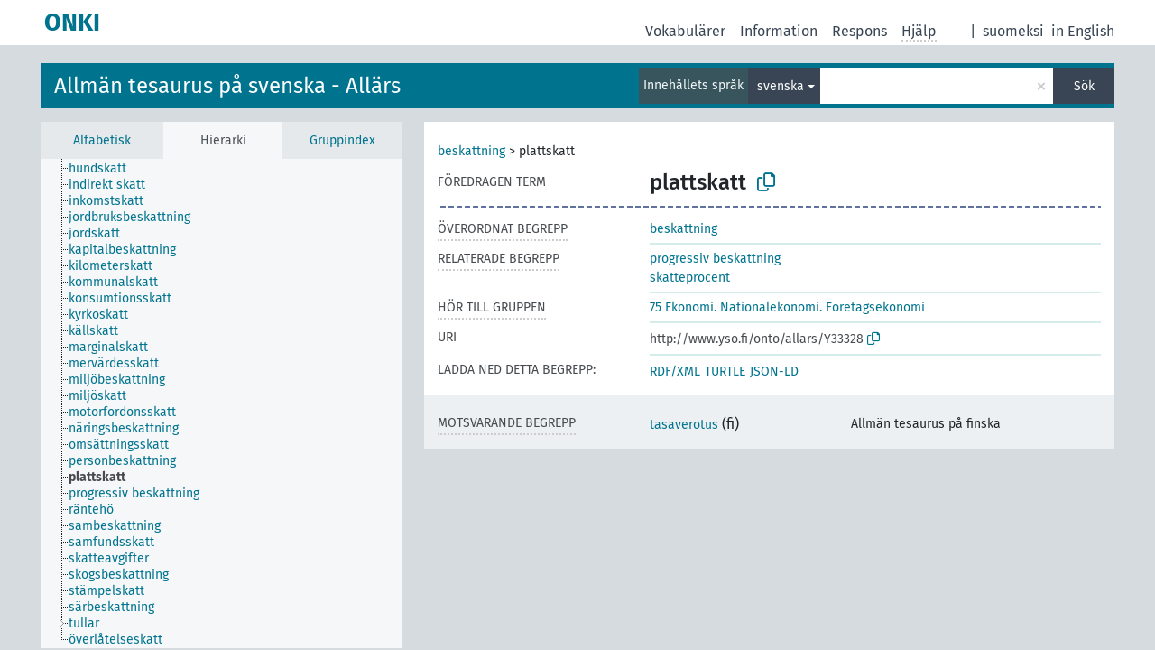

--- FILE ---
content_type: text/html; charset=UTF-8
request_url: http://light.onki.fi/allars/sv/page/Y33328?clang=fi
body_size: 4586
content:
<!DOCTYPE html>
<html dir="ltr" lang="sv" prefix="og: https://ogp.me/ns#">
<head>
<base href="http://light.onki.fi/">
<link rel="shortcut icon" href="favicon.ico">
<meta http-equiv="X-UA-Compatible" content="IE=Edge">
<meta http-equiv="Content-Type" content="text/html; charset=UTF-8">
<meta name="viewport" content="width=device-width, initial-scale=1.0">
<meta name="format-detection" content="telephone=no">
<meta name="generator" content="Skosmos 2.18">
<meta name="title" content="plattskatt - Allärs - ONKI">
<meta property="og:title" content="plattskatt - Allärs - ONKI">
<meta name="description" content="Begreppet plattskatt i vokabulären Allmän tesaurus på svenska - Allärs">
<meta property="og:description" content="Begreppet plattskatt i vokabulären Allmän tesaurus på svenska - Allärs">
<link rel="canonical" href="http://light.onki.fi/allars/sv/page/Y33328">
<meta property="og:url" content="http://light.onki.fi/allars/sv/page/Y33328">
<meta property="og:type" content="website">
<meta property="og:site_name" content="ONKI">
<link href="vendor/twbs/bootstrap/dist/css/bootstrap.min.css" media="screen, print" rel="stylesheet" type="text/css">
<link href="vendor/vakata/jstree/dist/themes/default/style.min.css" media="screen, print" rel="stylesheet" type="text/css">
<link href="vendor/davidstutz/bootstrap-multiselect/dist/css/bootstrap-multiselect.min.css" media="screen, print" rel="stylesheet" type="text/css">
<link href="resource/css/fira.css" media="screen, print" rel="stylesheet" type="text/css">
<link href="resource/fontawesome/css/fontawesome.css" media="screen, print" rel="stylesheet" type="text/css">
<link href="resource/fontawesome/css/regular.css" media="screen, print" rel="stylesheet" type="text/css">
<link href="resource/fontawesome/css/solid.css" media="screen, print" rel="stylesheet" type="text/css">
<link href="resource/css/styles.css" media="screen, print" rel="stylesheet" type="text/css">

<title>plattskatt - Allärs - ONKI</title>
</head>
<body class="vocab-allars">
  <noscript>
    <strong>Vi beklagar, men Skosmos fungerar inte ordentligt utan JavaScript-stöd. Var god och aktivera JavaScript för att fortsätta.</strong>
  </noscript>
  <a id="skiptocontent" href="allars/sv/page/Y33328?clang=fi#maincontent">Hoppa till innehållet</a>
  <div class="topbar-container topbar-white">
    <div class="topbar topbar-white">
      <div id="topbar-service-helper">
  <a
              class="service-sv"
        href="sv/"><h1 id="service-name">ONKI</h1></a>
</div>
<div id="topbar-language-navigation">
<div id="language"><span class="navigation-font">|</span>
      <a id="language-fi" class="navigation-font" href="allars/fi/page/Y33328?clang=fi"> suomeksi</a>
            <a id="language-en" class="navigation-font" href="allars/en/page/Y33328?clang=fi"> in English</a>
    </div>
<div id="navigation">
  <a href="sv/" id="navi1" class="navigation-font" >
  Vokabulärer  </a>
  <a href="sv/about" id="navi2" class="navigation-font">
  Information  </a>
  <a href="allars/sv/feedback" id="navi3" class="navigation-font">
  Respons  </a>
  <span class="skosmos-tooltip-wrapper skosmos-tooltip t-bottom" id="navi4" tabindex="0" data-title="När du för kursorn på texten som är understreckad med punkter får du anvisningar om typen. &#xa; &#xa; Du kan bestämma sökordets trunkering genom att använda asterisk (*). Pröva t.ex.: *nät eller: *patent*. Om du inte använder asterisk görs sökningen med trunkering i slutet.">
    <span class="navigation-font">Hjälp</span>
  </span>
</div>
</div>

<!-- top-bar ENDS HERE -->
    </div>
  </div>
    <div class="headerbar">
    <div class="header-row"><div class="headerbar-coloured"></div><div class="header-left">
  <h1><a href="allars/sv/">Allmän tesaurus på svenska - Allärs</a></h1>
</div>
<div class="header-float">
      <h2 class="sr-only">Sök i vokabulär</h2>
    <div class="search-vocab-text"><p>Innehållets språk</p></div>
    <form class="navbar-form" role="search" name="text-search" action="allars/sv/search">
    <input style="display: none" name="clang" value="sv" id="lang-input">
    <div class="input-group">
      <div class="input-group-btn">
        <label class="sr-only" for="lang-dropdown-toggle">Språk för innehåll och sökning</label>
        <button type="button" class="btn btn-default dropdown-toggle" data-bs-toggle="dropdown" aria-expanded="false" id="lang-dropdown-toggle">svenska<span class="caret"></span></button>
        <ul class="dropdown-menu" aria-labelledby="lang-dropdown-toggle">
                            <li><a class="dropdown-item" href="allars/sv/page/Y33328" class="lang-button" hreflang="sv">svenska</a></li>
                            <li>
            <a class="dropdown-item" href="allars/sv/page/Y33328?clang=sv&amp;anylang=on"
              class="lang-button" id="lang-button-all">på alla språk</a>
            <input name="anylang" type="checkbox">
          </li>
        </ul>
      </div><!-- /btn-group -->
      <label class="sr-only" for="search-field">Ange sökterm</label>
      <input id="search-field" type="text" class="form-control" name="q" value="">
      <div class="input-group-btn">
        <label class="sr-only" for="search-all-button">Utför sökning</label>
        <button id="search-all-button" type="submit" class="btn btn-primary">Sök</button>
      </div>
    </div>
      </form>
</div>
</div>  </div>
    <div class="main-container">
        <div id="sidebar">
          <div class="sidebar-buttons">
                <h2 class="sr-only">Sidofältlista: ordna och bläddra begrepp efter kriterier</h2>
        <ul class="nav nav-tabs">
                                      <h3 class="sr-only">Lista begrepp alfabetiskt</h3>
                    <li id="alpha" class="nav-item"><a class="nav-link" href="allars/sv/index">Alfabetisk</a></li>
                                                  <h3 class="sr-only">Lista begrepp enligt hierarkin</h3>
                    <li id="hierarchy" class="nav-item">
            <a class="nav-link active" href="#" id="hier-trigger"
                        >Hierarki            </a>
          </li>
                              <h3 class="sr-only">Lista begrepp och grupper enligt hierarkin</h3>
          <li id="groups" class="nav-item"><a class="nav-link" href="allars/sv/groups">Gruppindex</a></li>
                                      </ul>
      </div>
      
            <h4 class="sr-only">Lista begrepp alfabetiskt</h4>
            <div class="sidebar-grey  concept-hierarchy">
        <div id="alphabetical-menu">
                  </div>
              </div>
        </div>
    
            <main id="maincontent" tabindex="-1">
            <div class="content">
        <div id="content-top"></div>
                     <h2 class="sr-only">Begreppsinformation</h2>
            <div class="concept-info">
      <div class="concept-main">
              <div class="row">
                                      <div class="crumb-path">
                        <a class="propertyvalue bread-crumb" href="allars/sv/page/Y15912">beskattning</a><span class="bread-crumb"> > </span>
                                                <span class="bread-crumb propertylabel-pink">plattskatt</span>
                                                </div>
                          </div>
            <div class="row property prop-preflabel"><div class="property-label property-label-pref"><h3 class="versal">
                                      Föredragen term
                      </h3></div><div class="property-value-column"><span class="prefLabel conceptlabel" id="pref-label">plattskatt</span>
                        &nbsp;
        <button type="button" data-bs-toggle="tooltip" data-bs-placement="button" title="Copy to clipboard" class="btn btn-default btn-xs copy-clipboard" for="#pref-label"><span class="fa-regular fa-copy"></span></button></div><div class="col-md-12"><div class="preflabel-spacer"></div></div></div>
                       <div class="row property prop-skos_broader">
          <div class="property-label">
            <h3 class="versal               property-click skosmos-tooltip-wrapper skosmos-tooltip t-top" data-title="Begrepp/term vars betydelse är vidare.
              ">
                              Överordnat begrepp
                          </h3>
          </div>
          <div class="property-value-column"><div class="property-value-wrapper">
                <ul>
                     <li>
                                                                               <a href="allars/sv/page/Y15912"> beskattning</a>
                                                                                                      </li>
                </ul>
                </div></div></div>
                               <div class="row property prop-skos_related">
          <div class="property-label">
            <h3 class="versal               property-click skosmos-tooltip-wrapper skosmos-tooltip t-top" data-title="Begrepp/termer som är nära relaterade till begreppets/termens ämne.
              ">
                              Relaterade begrepp
                          </h3>
          </div>
          <div class="property-value-column"><div class="property-value-wrapper">
                <ul>
                     <li>
                                                                               <a href="allars/sv/page/Y45989"> progressiv beskattning</a>
                                                                                                      </li>
                     <li>
                                                                               <a href="allars/sv/page/Y29946"> skatteprocent</a>
                                                                                                      </li>
                </ul>
                </div></div></div>
                               <div class="row property prop-skosmos_memberOf">
          <div class="property-label">
            <h3 class="versal               property-click skosmos-tooltip-wrapper skosmos-tooltip t-top" data-title="Grupp, som begreppet hör till.
              ">
                              Hör till gruppen
                          </h3>
          </div>
          <div class="property-value-column"><div class="property-value-wrapper">
                <ul>
                     <li>
                                                                               <a href="allars/sv/page/?uri=http%3A%2F%2Fwww.yso.fi%2Fonto%2Fysa%2Fryhma_75"> 75 Ekonomi. Nationalekonomi. Företagsekonomi</a>
                                                                                                      </li>
                </ul>
                </div></div></div>
                                  <div class="row property prop-uri">
            <div class="property-label"><h3 class="versal">URI</h3></div>
            <div class="property-value-column">
                <div class="property-value-wrapper">
                    <span class="versal uri-input-box" id="uri-input-box">http://www.yso.fi/onto/allars/Y33328</span>
                    <button type="button" data-bs-toggle="tooltip" data-bs-placement="button" title="Copy to clipboard" class="btn btn-default btn-xs copy-clipboard" for="#uri-input-box">
                      <span class="fa-regular fa-copy"></span>
                    </button>
                </div>
            </div>
        </div>
        <div class="row">
            <div class="property-label"><h3 class="versal">Ladda ned detta begrepp:</h3></div>
            <div class="property-value-column">
<span class="versal concept-download-links"><a href="rest/v1/allars/data?uri=http%3A%2F%2Fwww.yso.fi%2Fonto%2Fallars%2FY33328&amp;format=application/rdf%2Bxml">RDF/XML</a>
          <a href="rest/v1/allars/data?uri=http%3A%2F%2Fwww.yso.fi%2Fonto%2Fallars%2FY33328&amp;format=text/turtle">
            TURTLE</a>
          <a href="rest/v1/allars/data?uri=http%3A%2F%2Fwww.yso.fi%2Fonto%2Fallars%2FY33328&amp;format=application/ld%2Bjson">JSON-LD</a>
        </span>            </div>
        </div>
      </div>
      <!-- appendix / concept mapping properties -->
      <div
          class="concept-appendix hidden"
          data-concept-uri="http://www.yso.fi/onto/allars/Y33328"
          data-concept-type="skos:Concept"
          >
      </div>
    </div>
    
  

<template id="property-mappings-template">
    {{#each properties}}
    <div class="row{{#ifDeprecated concept.type 'skosext:DeprecatedConcept'}} deprecated{{/ifDeprecated}} property prop-{{ id }}">
        <div class="property-label"><h3 class="versal{{#ifNotInDescription type description}} property-click skosmos-tooltip-wrapper skosmos-tooltip t-top" data-title="{{ description }}{{/ifNotInDescription}}">{{label}}</h3></div>
        <div class="property-value-column">
            {{#each values }} {{! loop through ConceptPropertyValue objects }}
            {{#if prefLabel }}
            <div class="row">
                <div class="col-5">
                    <a class="versal" href="{{hrefLink}}">{{#if notation }}<span class="versal">{{ notation }} </span>{{/if}}{{ prefLabel }}</a>
                    {{#ifDifferentLabelLang lang }}<span class="propertyvalue"> ({{ lang }})</span>{{/ifDifferentLabelLang}}
                </div>
                {{#if vocabName }}
                    <span class="appendix-vocab-label col-7">{{ vocabName }}</span>
                {{/if}}
            </div>
            {{/if}}
            {{/each}}
        </div>
    </div>
    {{/each}}
</template>

        <div id="content-bottom"></div>
      </div>
    </main>
            <footer id="footer"></footer>
  </div>
  <script>
<!-- translations needed in javascript -->
var noResultsTranslation = "Inga sökresultat";
var loading_text = "Laddar mera resultat";
var loading_failed_text = "Fel: Flera resultat kunde inte hämtas!";
var loading_retry_text = "Försök igen";
var jstree_loading = "Laddar ...";
var results_disp = "Visar alla %d resultat";
var all_vocabs  = "i alla";
var n_selected = "valda";
var missing_value = "Fältet är obligatoriskt";
var expand_paths = "visa alla # sökväg";
var expand_propvals = "visa alla # värden";
var hiertrans = "Hierarki";
var depr_trans = "Raderat begrepp";
var sr_only_translations = {
  hierarchy_listing: "Hierarkisk lista över begrepp",
  groups_listing: "Hierarkisk lista av begrepp och grupper",
};

<!-- variables passed through to javascript -->
var lang = "sv";
var content_lang = "sv";
var vocab = "allars";
var uri = "http://www.yso.fi/onto/allars/Y33328";
var prefLabels = [{"lang": "sv","label": "plattskatt"}];
var uriSpace = "http://www.yso.fi/onto/allars/";
var showNotation = true;
var sortByNotation = null;
var languageOrder = ["sv"];
var vocShortName = "Allärs";
var explicitLangCodes = false;
var pluginParameters = [];
</script>

<script type="application/ld+json">
{"@context":{"skos":"http://www.w3.org/2004/02/skos/core#","isothes":"http://purl.org/iso25964/skos-thes#","rdfs":"http://www.w3.org/2000/01/rdf-schema#","owl":"http://www.w3.org/2002/07/owl#","dct":"http://purl.org/dc/terms/","dc11":"http://purl.org/dc/elements/1.1/","uri":"@id","type":"@type","lang":"@language","value":"@value","graph":"@graph","label":"rdfs:label","prefLabel":"skos:prefLabel","altLabel":"skos:altLabel","hiddenLabel":"skos:hiddenLabel","broader":"skos:broader","narrower":"skos:narrower","related":"skos:related","inScheme":"skos:inScheme","schema":"http://schema.org/","wd":"http://www.wikidata.org/entity/","wdt":"http://www.wikidata.org/prop/direct/","allars":"http://www.yso.fi/onto/allars/"},"graph":[{"uri":"allars:Y15912","type":"skos:Concept","narrower":{"uri":"allars:Y33328"},"prefLabel":{"lang":"sv","value":"beskattning"}},{"uri":"allars:Y29946","type":"skos:Concept","prefLabel":{"lang":"sv","value":"skatteprocent"},"related":{"uri":"allars:Y33328"}},{"uri":"allars:Y33328","type":"skos:Concept","broader":{"uri":"allars:Y15912"},"skos:exactMatch":{"uri":"http://www.yso.fi/onto/ysa/Y146260"},"inScheme":{"uri":"allars:allars_juuri"},"prefLabel":{"lang":"sv","value":"plattskatt"},"related":[{"uri":"allars:Y45989"},{"uri":"allars:Y29946"}]},{"uri":"allars:Y45989","type":"skos:Concept","prefLabel":{"lang":"sv","value":"progressiv beskattning"},"related":{"uri":"allars:Y33328"}},{"uri":"allars:allars_juuri","type":"skos:ConceptScheme","prefLabel":[{"lang":"sv","value":"Allärs - Allmän tesaurus på svenska"},{"lang":"en","value":"Allärs"}]},{"uri":"http://www.yso.fi/onto/ysa/Y146260","skos:exactMatch":{"uri":"allars:Y33328"}},{"uri":"http://www.yso.fi/onto/ysa/ryhma_75","type":"skos:Collection","skos:member":{"uri":"allars:Y33328"},"prefLabel":{"lang":"sv","value":"75 Ekonomi. Nationalekonomi. Företagsekonomi"}}]}
</script>
<script src="vendor/components/jquery/jquery.min.js"></script>
<script src="vendor/components/handlebars.js/handlebars.min.js"></script>
<script src="vendor/vakata/jstree/dist/jstree.min.js"></script>
<script src="vendor/twitter/typeahead.js/dist/typeahead.bundle.min.js"></script>
<script src="vendor/davidstutz/bootstrap-multiselect/dist/js/bootstrap-multiselect.min.js"></script>
<script src="vendor/twbs/bootstrap/dist/js/bootstrap.bundle.js"></script>
<script src="vendor/etdsolutions/waypoints/jquery.waypoints.min.js"></script>
<script src="vendor/newerton/jquery-mousewheel/jquery.mousewheel.min.js"></script>
<script src="vendor/pamelafox/lscache/lscache.min.js"></script>
<script src="resource/js/config.js"></script>
<script src="resource/js/hierarchy.js"></script>
<script src="resource/js/groups.js"></script>
<script src="resource/js/scripts.js"></script>
<script src="resource/js/docready.js"></script>

    </body>
</html>
